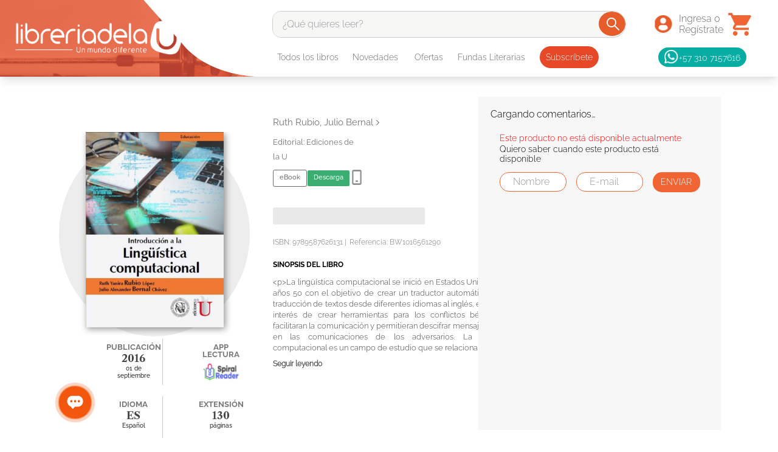

--- FILE ---
content_type: image/svg+xml
request_url: https://www.libreriadelau.com/_v/public/assets/v1/published/libreriadelau.custom-datosproducto@0.0.57/public/react/32c3fd3a1f5e0f4b97258c084dfb06cb.svg
body_size: 44189
content:
<svg width="77" height="28" fill="none" xmlns="http://www.w3.org/2000/svg" xmlns:xlink="http://www.w3.org/1999/xlink"><path fill="url(#pattern0_758_319)" d="M0 0H76.364V28H0z"/><defs><pattern id="pattern0_758_319" patternContentUnits="objectBoundingBox" width="1" height="1"><use xlink:href="#image0_758_319" transform="scale(.00333 .0091)"/></pattern><image id="image0_758_319" width="300" height="110" preserveAspectRatio="none" xlink:href="[data-uri]"/></defs></svg>